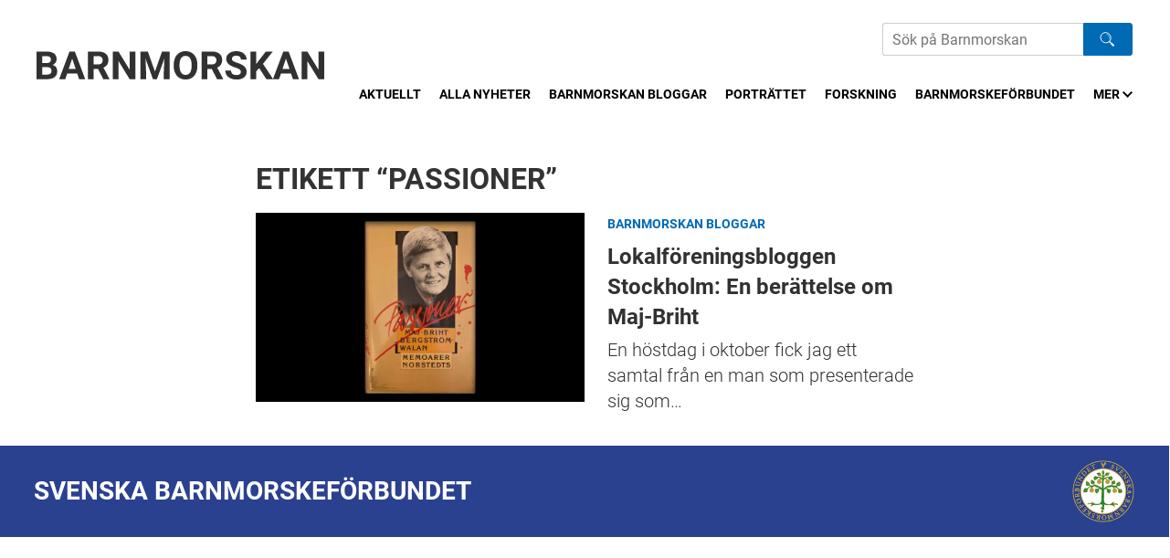

--- FILE ---
content_type: text/html; charset=UTF-8
request_url: https://barnmorskan.se/etikett/passioner/
body_size: 6127
content:
<!DOCTYPE html>
<!--[if IE 8 ]> <html lang="sv-SE" class="no-js ie8"> <![endif]-->
<!--[if (gt IE 8)|!(IE)]><!--> <html lang="sv-SE" class="no-js"> <!--<![endif]-->
<head>
<meta charset="utf-8">
<meta name="viewport" content="width=device-width, initial-scale=1">
<meta http-equiv="X-UA-Compatible" content="IE=edge">


<meta name='robots' content='index, follow, max-image-preview:large, max-snippet:-1, max-video-preview:-1' />

	<!-- This site is optimized with the Yoast SEO plugin v23.3 - https://yoast.com/wordpress/plugins/seo/ -->
	<title>passioner-arkiv - Barnmorskan.se</title>
	<link rel="canonical" href="https://barnmorskan.se/etikett/passioner/" />
	<meta property="og:locale" content="sv_SE" />
	<meta property="og:type" content="article" />
	<meta property="og:title" content="passioner-arkiv - Barnmorskan.se" />
	<meta property="og:url" content="https://barnmorskan.se/etikett/passioner/" />
	<meta property="og:site_name" content="Barnmorskan.se" />
	<meta name="twitter:card" content="summary_large_image" />
	<script type="application/ld+json" class="yoast-schema-graph">{"@context":"https://schema.org","@graph":[{"@type":"CollectionPage","@id":"https://barnmorskan.se/etikett/passioner/","url":"https://barnmorskan.se/etikett/passioner/","name":"passioner-arkiv - Barnmorskan.se","isPartOf":{"@id":"https://barnmorskan.se/#website"},"primaryImageOfPage":{"@id":"https://barnmorskan.se/etikett/passioner/#primaryimage"},"image":{"@id":"https://barnmorskan.se/etikett/passioner/#primaryimage"},"thumbnailUrl":"https://storage.googleapis.com/barnmorskan-se/uploads/2021/11/Maj-Brith-Bergstrom-Walan-940-x-5404.jpg","breadcrumb":{"@id":"https://barnmorskan.se/etikett/passioner/#breadcrumb"},"inLanguage":"sv-SE"},{"@type":"ImageObject","inLanguage":"sv-SE","@id":"https://barnmorskan.se/etikett/passioner/#primaryimage","url":"https://storage.googleapis.com/barnmorskan-se/uploads/2021/11/Maj-Brith-Bergstrom-Walan-940-x-5404.jpg","contentUrl":"https://storage.googleapis.com/barnmorskan-se/uploads/2021/11/Maj-Brith-Bergstrom-Walan-940-x-5404.jpg","width":1958,"height":1125,"caption":"Barnmorskan Maj-Briht Bergström Walan ordförande i Stockholms Barnmorskesällskap mellan åren 1962–1966."},{"@type":"BreadcrumbList","@id":"https://barnmorskan.se/etikett/passioner/#breadcrumb","itemListElement":[{"@type":"ListItem","position":1,"name":"Hem","item":"https://barnmorskan.se/"},{"@type":"ListItem","position":2,"name":"passioner"}]},{"@type":"WebSite","@id":"https://barnmorskan.se/#website","url":"https://barnmorskan.se/","name":"Barnmorskan.se","description":"Nyheter och debattartiklar från Svenska Barnmorskeförbundet","potentialAction":[{"@type":"SearchAction","target":{"@type":"EntryPoint","urlTemplate":"https://barnmorskan.se/?s={search_term_string}"},"query-input":"required name=search_term_string"}],"inLanguage":"sv-SE"}]}</script>
	<!-- / Yoast SEO plugin. -->


<link rel="alternate" type="application/rss+xml" title="Barnmorskan.se &raquo; Webbflöde" href="https://barnmorskan.se/feed/" />
<link rel="alternate" type="application/rss+xml" title="Barnmorskan.se &raquo; Kommentarsflöde" href="https://barnmorskan.se/comments/feed/" />
<script>window.mindiusSentryConfig={environment:"production",release:"barnmorskan-se@15d3df5",dsn:"https:\/\/0fd79ffcd598eca85ba71db243170b37@barnmorskan.se\/989711",tunnel:"https:\/\/barnmorskan.se\/wp-json\/mindius-error-reporting\/v1\/report\/",autoSessionTracking:false,denyUrls:[/graph\.facebook\.com/i,/connect\.facebook\.net/i,/extensions\//i,/^chrome:\/\//i,/^resource:\/\//i],beforeSend:function(e,h){return window.mindiusSentryBeforeSend(e,h)}}</script><script src="https://barnmorskan.se/wp-content/mu-plugins/mindius-sentry-client/js/error-reporting.build.js?v=1.3.0" async></script>
<link rel="apple-touch-icon-precomposed" sizes="76x76" href="https://barnmorskan.se/apple-touch-icon-76x76-precomposed.png">
<link rel="apple-touch-icon-precomposed" sizes="120x120" href="https://barnmorskan.se/apple-touch-icon-120x120-precomposed.png">
<link rel="apple-touch-icon-precomposed" sizes="152x152" href="https://barnmorskan.se/apple-touch-icon-152x152-precomposed.png">
<link rel="apple-touch-icon-precomposed" sizes="180x180" href="https://barnmorskan.se/apple-touch-icon-180x180-precomposed.png">
<link rel="apple-touch-icon-precomposed" href="https://barnmorskan.se/apple-touch-icon-precomposed.png">
<link rel="manifest" href="https://barnmorskan.se/manifest.json">
<meta name="apple-mobile-web-app-title" content="Barnmorskan.se">
<meta name="application-name" content="Barnmorskan.se">
<meta name="msapplication-config" content="https://barnmorskan.se/browserconfig.xml">
<meta name="theme-color" content="#0078d7">

<link rel="profile" href="http://gmpg.org/xfn/11">
<style id='classic-theme-styles-inline-css' type='text/css'>
/*! This file is auto-generated */
.wp-block-button__link{color:#fff;background-color:#32373c;border-radius:9999px;box-shadow:none;text-decoration:none;padding:calc(.667em + 2px) calc(1.333em + 2px);font-size:1.125em}.wp-block-file__button{background:#32373c;color:#fff;text-decoration:none}
</style>
<style id='global-styles-inline-css' type='text/css'>
:root{--wp--preset--aspect-ratio--square: 1;--wp--preset--aspect-ratio--4-3: 4/3;--wp--preset--aspect-ratio--3-4: 3/4;--wp--preset--aspect-ratio--3-2: 3/2;--wp--preset--aspect-ratio--2-3: 2/3;--wp--preset--aspect-ratio--16-9: 16/9;--wp--preset--aspect-ratio--9-16: 9/16;--wp--preset--color--black: #000000;--wp--preset--color--cyan-bluish-gray: #abb8c3;--wp--preset--color--white: #ffffff;--wp--preset--color--pale-pink: #f78da7;--wp--preset--color--vivid-red: #cf2e2e;--wp--preset--color--luminous-vivid-orange: #ff6900;--wp--preset--color--luminous-vivid-amber: #fcb900;--wp--preset--color--light-green-cyan: #7bdcb5;--wp--preset--color--vivid-green-cyan: #00d084;--wp--preset--color--pale-cyan-blue: #8ed1fc;--wp--preset--color--vivid-cyan-blue: #0693e3;--wp--preset--color--vivid-purple: #9b51e0;--wp--preset--gradient--vivid-cyan-blue-to-vivid-purple: linear-gradient(135deg,rgba(6,147,227,1) 0%,rgb(155,81,224) 100%);--wp--preset--gradient--light-green-cyan-to-vivid-green-cyan: linear-gradient(135deg,rgb(122,220,180) 0%,rgb(0,208,130) 100%);--wp--preset--gradient--luminous-vivid-amber-to-luminous-vivid-orange: linear-gradient(135deg,rgba(252,185,0,1) 0%,rgba(255,105,0,1) 100%);--wp--preset--gradient--luminous-vivid-orange-to-vivid-red: linear-gradient(135deg,rgba(255,105,0,1) 0%,rgb(207,46,46) 100%);--wp--preset--gradient--very-light-gray-to-cyan-bluish-gray: linear-gradient(135deg,rgb(238,238,238) 0%,rgb(169,184,195) 100%);--wp--preset--gradient--cool-to-warm-spectrum: linear-gradient(135deg,rgb(74,234,220) 0%,rgb(151,120,209) 20%,rgb(207,42,186) 40%,rgb(238,44,130) 60%,rgb(251,105,98) 80%,rgb(254,248,76) 100%);--wp--preset--gradient--blush-light-purple: linear-gradient(135deg,rgb(255,206,236) 0%,rgb(152,150,240) 100%);--wp--preset--gradient--blush-bordeaux: linear-gradient(135deg,rgb(254,205,165) 0%,rgb(254,45,45) 50%,rgb(107,0,62) 100%);--wp--preset--gradient--luminous-dusk: linear-gradient(135deg,rgb(255,203,112) 0%,rgb(199,81,192) 50%,rgb(65,88,208) 100%);--wp--preset--gradient--pale-ocean: linear-gradient(135deg,rgb(255,245,203) 0%,rgb(182,227,212) 50%,rgb(51,167,181) 100%);--wp--preset--gradient--electric-grass: linear-gradient(135deg,rgb(202,248,128) 0%,rgb(113,206,126) 100%);--wp--preset--gradient--midnight: linear-gradient(135deg,rgb(2,3,129) 0%,rgb(40,116,252) 100%);--wp--preset--font-size--small: 13px;--wp--preset--font-size--medium: 20px;--wp--preset--font-size--large: 36px;--wp--preset--font-size--x-large: 42px;--wp--preset--spacing--20: 0.44rem;--wp--preset--spacing--30: 0.67rem;--wp--preset--spacing--40: 1rem;--wp--preset--spacing--50: 1.5rem;--wp--preset--spacing--60: 2.25rem;--wp--preset--spacing--70: 3.38rem;--wp--preset--spacing--80: 5.06rem;--wp--preset--shadow--natural: 6px 6px 9px rgba(0, 0, 0, 0.2);--wp--preset--shadow--deep: 12px 12px 50px rgba(0, 0, 0, 0.4);--wp--preset--shadow--sharp: 6px 6px 0px rgba(0, 0, 0, 0.2);--wp--preset--shadow--outlined: 6px 6px 0px -3px rgba(255, 255, 255, 1), 6px 6px rgba(0, 0, 0, 1);--wp--preset--shadow--crisp: 6px 6px 0px rgba(0, 0, 0, 1);}:where(.is-layout-flex){gap: 0.5em;}:where(.is-layout-grid){gap: 0.5em;}body .is-layout-flex{display: flex;}.is-layout-flex{flex-wrap: wrap;align-items: center;}.is-layout-flex > :is(*, div){margin: 0;}body .is-layout-grid{display: grid;}.is-layout-grid > :is(*, div){margin: 0;}:where(.wp-block-columns.is-layout-flex){gap: 2em;}:where(.wp-block-columns.is-layout-grid){gap: 2em;}:where(.wp-block-post-template.is-layout-flex){gap: 1.25em;}:where(.wp-block-post-template.is-layout-grid){gap: 1.25em;}.has-black-color{color: var(--wp--preset--color--black) !important;}.has-cyan-bluish-gray-color{color: var(--wp--preset--color--cyan-bluish-gray) !important;}.has-white-color{color: var(--wp--preset--color--white) !important;}.has-pale-pink-color{color: var(--wp--preset--color--pale-pink) !important;}.has-vivid-red-color{color: var(--wp--preset--color--vivid-red) !important;}.has-luminous-vivid-orange-color{color: var(--wp--preset--color--luminous-vivid-orange) !important;}.has-luminous-vivid-amber-color{color: var(--wp--preset--color--luminous-vivid-amber) !important;}.has-light-green-cyan-color{color: var(--wp--preset--color--light-green-cyan) !important;}.has-vivid-green-cyan-color{color: var(--wp--preset--color--vivid-green-cyan) !important;}.has-pale-cyan-blue-color{color: var(--wp--preset--color--pale-cyan-blue) !important;}.has-vivid-cyan-blue-color{color: var(--wp--preset--color--vivid-cyan-blue) !important;}.has-vivid-purple-color{color: var(--wp--preset--color--vivid-purple) !important;}.has-black-background-color{background-color: var(--wp--preset--color--black) !important;}.has-cyan-bluish-gray-background-color{background-color: var(--wp--preset--color--cyan-bluish-gray) !important;}.has-white-background-color{background-color: var(--wp--preset--color--white) !important;}.has-pale-pink-background-color{background-color: var(--wp--preset--color--pale-pink) !important;}.has-vivid-red-background-color{background-color: var(--wp--preset--color--vivid-red) !important;}.has-luminous-vivid-orange-background-color{background-color: var(--wp--preset--color--luminous-vivid-orange) !important;}.has-luminous-vivid-amber-background-color{background-color: var(--wp--preset--color--luminous-vivid-amber) !important;}.has-light-green-cyan-background-color{background-color: var(--wp--preset--color--light-green-cyan) !important;}.has-vivid-green-cyan-background-color{background-color: var(--wp--preset--color--vivid-green-cyan) !important;}.has-pale-cyan-blue-background-color{background-color: var(--wp--preset--color--pale-cyan-blue) !important;}.has-vivid-cyan-blue-background-color{background-color: var(--wp--preset--color--vivid-cyan-blue) !important;}.has-vivid-purple-background-color{background-color: var(--wp--preset--color--vivid-purple) !important;}.has-black-border-color{border-color: var(--wp--preset--color--black) !important;}.has-cyan-bluish-gray-border-color{border-color: var(--wp--preset--color--cyan-bluish-gray) !important;}.has-white-border-color{border-color: var(--wp--preset--color--white) !important;}.has-pale-pink-border-color{border-color: var(--wp--preset--color--pale-pink) !important;}.has-vivid-red-border-color{border-color: var(--wp--preset--color--vivid-red) !important;}.has-luminous-vivid-orange-border-color{border-color: var(--wp--preset--color--luminous-vivid-orange) !important;}.has-luminous-vivid-amber-border-color{border-color: var(--wp--preset--color--luminous-vivid-amber) !important;}.has-light-green-cyan-border-color{border-color: var(--wp--preset--color--light-green-cyan) !important;}.has-vivid-green-cyan-border-color{border-color: var(--wp--preset--color--vivid-green-cyan) !important;}.has-pale-cyan-blue-border-color{border-color: var(--wp--preset--color--pale-cyan-blue) !important;}.has-vivid-cyan-blue-border-color{border-color: var(--wp--preset--color--vivid-cyan-blue) !important;}.has-vivid-purple-border-color{border-color: var(--wp--preset--color--vivid-purple) !important;}.has-vivid-cyan-blue-to-vivid-purple-gradient-background{background: var(--wp--preset--gradient--vivid-cyan-blue-to-vivid-purple) !important;}.has-light-green-cyan-to-vivid-green-cyan-gradient-background{background: var(--wp--preset--gradient--light-green-cyan-to-vivid-green-cyan) !important;}.has-luminous-vivid-amber-to-luminous-vivid-orange-gradient-background{background: var(--wp--preset--gradient--luminous-vivid-amber-to-luminous-vivid-orange) !important;}.has-luminous-vivid-orange-to-vivid-red-gradient-background{background: var(--wp--preset--gradient--luminous-vivid-orange-to-vivid-red) !important;}.has-very-light-gray-to-cyan-bluish-gray-gradient-background{background: var(--wp--preset--gradient--very-light-gray-to-cyan-bluish-gray) !important;}.has-cool-to-warm-spectrum-gradient-background{background: var(--wp--preset--gradient--cool-to-warm-spectrum) !important;}.has-blush-light-purple-gradient-background{background: var(--wp--preset--gradient--blush-light-purple) !important;}.has-blush-bordeaux-gradient-background{background: var(--wp--preset--gradient--blush-bordeaux) !important;}.has-luminous-dusk-gradient-background{background: var(--wp--preset--gradient--luminous-dusk) !important;}.has-pale-ocean-gradient-background{background: var(--wp--preset--gradient--pale-ocean) !important;}.has-electric-grass-gradient-background{background: var(--wp--preset--gradient--electric-grass) !important;}.has-midnight-gradient-background{background: var(--wp--preset--gradient--midnight) !important;}.has-small-font-size{font-size: var(--wp--preset--font-size--small) !important;}.has-medium-font-size{font-size: var(--wp--preset--font-size--medium) !important;}.has-large-font-size{font-size: var(--wp--preset--font-size--large) !important;}.has-x-large-font-size{font-size: var(--wp--preset--font-size--x-large) !important;}
:where(.wp-block-post-template.is-layout-flex){gap: 1.25em;}:where(.wp-block-post-template.is-layout-grid){gap: 1.25em;}
:where(.wp-block-columns.is-layout-flex){gap: 2em;}:where(.wp-block-columns.is-layout-grid){gap: 2em;}
:root :where(.wp-block-pullquote){font-size: 1.5em;line-height: 1.6;}
</style>
<link rel='stylesheet' id='jordemodern-style-css' href='https://barnmorskan.se/wp-content/themes/jordemodern/assets/css/theme.min-2022-05-06.css' type='text/css' media='all' />
<script type="text/javascript" src="https://barnmorskan.se/wp-content/themes/jordemodern/assets/js/dist/modernizr-custom.min.js" id="modernizr-js"></script>
<!--[if lt IE 9]>
<script type="text/javascript" src="https://barnmorskan.se/wp-content/themes/jordemodern/assets/js/dist/ie-compat.js" id="jordemodern-compat-js"></script>
<![endif]-->
<script>if(!Function.prototype.bind){document.write('<'+'script src="https://barnmorskan.se/wp-content/themes/jordemodern/assets/js/lib/es5-shim.min.js"><'+'/script>')}</script>
<link rel="https://api.w.org/" href="https://barnmorskan.se/wp-json/" /><link rel="alternate" title="JSON" type="application/json" href="https://barnmorskan.se/wp-json/wp/v2/tags/837" /><link rel="EditURI" type="application/rsd+xml" title="RSD" href="https://barnmorskan.se/wp/xmlrpc.php?rsd" />

		<script>var lucidEmailEncoder=function(e){"use strict";function n(e){return String.fromCharCode(("Z">=e?90:122)>=(e=e.charCodeAt(0)+13)?e:e-26)}function r(e,r){var a,d,t;a=e.innerHTML.replace(/£/g,"@"),d=a.match(c.encoded),d=null!==d?d[0]:"",t=d.substring(7,d.length-1).replace(/[A-Za-z]/g,n),r.className=o,r.innerHTML=t}function a(){for(var e,n=d.body.getElementsByTagName("script"),a=n.length-1;a>=0;a--)e=n[a].parentNode,n[a].parentNode.className===t&&r(n[a],e)}var d=e.document,c={encoded:/(var e=)[^;]+/,href:/href=(?:"|')([^"']+)(?:"|')/,text:/(?:\>)([^<]+)<\/a>/},t="lucid-email-encoded",o="lucid-email-decoded";return{decodeAll:a,decodeEmail:r}}(window);</script>
	<link rel="icon" href="https://storage.googleapis.com/barnmorskan-se/uploads/2018/02/cropped-BARNMORSKAN-fotoeubbe-32x32.jpg" sizes="32x32" />
<link rel="icon" href="https://storage.googleapis.com/barnmorskan-se/uploads/2018/02/cropped-BARNMORSKAN-fotoeubbe-192x192.jpg" sizes="192x192" />
<link rel="apple-touch-icon" href="https://storage.googleapis.com/barnmorskan-se/uploads/2018/02/cropped-BARNMORSKAN-fotoeubbe-180x180.jpg" />
<meta name="msapplication-TileImage" content="https://storage.googleapis.com/barnmorskan-se/uploads/2018/02/cropped-BARNMORSKAN-fotoeubbe-270x270.jpg" />
</head>

<body class="archive tag blog" id="top">
		<!--[if (gt IE 8)|!(IE)]><!--> <div class="visuallyhidden" role="presentation" aria-hidden="true"><svg xmlns="http://www.w3.org/2000/svg"><symbol viewBox="0 0 11.3 7.1" id="icon-chevron-down" xmlns="http://www.w3.org/2000/svg"><path d="M0 1.4l5.7 5.7 5.6-5.7L9.9 0 5.7 4.2 1.4 0z"/></symbol><symbol viewBox="0 0 7.1 11.3" id="icon-chevron-left" xmlns="http://www.w3.org/2000/svg"><path d="M5.7 0L0 5.7l5.7 5.6 1.4-1.4-4.3-4.2 4.3-4.3z"/></symbol><symbol viewBox="0 0 7.1 11.3" id="icon-chevron-right" xmlns="http://www.w3.org/2000/svg"><path d="M1.4 11.3l5.7-5.6L1.4 0 0 1.4l4.2 4.3L0 9.9z"/></symbol></svg></div> <!--<![endif]-->

	<header class="site-header wrap-wide" id="site-header">
		<a href="#main" class="visuallyhidden focusable skiplink">Hoppa till huvudinnehållet</a><div class="site-header-inner"><div id="logo">
				<a href="https://barnmorskan.se/" class="logo-jordemodern" aria-label="Barnmorskan: Till startsidan">
					<img src="https://barnmorskan.se/wp-content/themes/jordemodern/assets/img/barnmorskan-logo.svg" alt="Barnmorskan">
				</a></div><div class="header-nav"><div class="search-form" role="search"><form>
				<label for="search-field" class="hidden">Sök</label>
				<input type="search" id="search-field" name="s" class="search-field" placeholder="Sök på Barnmorskan" aria-label="Sök på Barnmorskans hemsida"><button class="search-btn"><img src="https://barnmorskan.se/wp-content/themes/jordemodern/assets/img/search-white.svg" class="search-logo"></button></form></div><nav class="nav-bar main-nav clearfix" id="main-nav"><h4 class="visuallyhidden">Meny</h4><ul id="main-nav-list" class="main-nav-list js-nav-overflow"><li><a href="https://barnmorskan.se/">Aktuellt</a></li><li><a href="https://barnmorskan.se/alla-nyheter/">Alla nyheter</a></li><li><a href="https://barnmorskan.se/kategori/barnmorskan-bloggar/">Barnmorskan bloggar</a></li><li><a href="https://barnmorskan.se/kategori/portrattet/">Porträttet</a></li><li><a href="https://barnmorskan.se/kategori/forskning/">Forskning</a></li><li class="parent-item"><a href="https://barnmorskan.se/kategori/barnmorskeforbundet/">Barnmorskeförbundet</a><ul class="sub-menu"><li><a href="https://barnmorskan.se/fackforbundsutredning/">Fackförbundsutredning</a></li></ul></li><li><a target="_blank" href="http://www.barnmorskeforbundet.se/jobb/">Lediga jobb</a></li><li><a href="https://barnmorskan.se/kontakt/">Kontakt</a></li></ul></nav></div></div></header><div id="main" class="main" role="main"><div class="wrap page-module"><div class="post-block-list-text similar-articles-heading running-text alt-text clearfix"><h1 class="page-title">Etikett &ldquo;passioner&rdquo;</h1></div><div class="post-list"><div class="post-block post-block--small"><div class="post-block-inner post-block--has-image" data-id=3806><div class="post-image">
			<a href="https://barnmorskan.se/lokalforeningsbloggen-stockholm-en-berattelse-om-maj-briht/" class="overlay-link" tabindex="-1">Lokalföreningsbloggen Stockholm: En berättelse om Maj-Briht</a>
			<img width="470" height="270" src="https://storage.googleapis.com/barnmorskan-se/uploads/2021/11/Maj-Brith-Bergstrom-Walan-940-x-5404-470x270.jpg" class="attachment-jmod-article-medium size-jmod-article-medium wp-post-image" alt="" decoding="async" fetchpriority="high" srcset="https://storage.googleapis.com/barnmorskan-se/uploads/2021/11/Maj-Brith-Bergstrom-Walan-940-x-5404-470x270.jpg 470w, https://storage.googleapis.com/barnmorskan-se/uploads/2021/11/Maj-Brith-Bergstrom-Walan-940-x-5404-300x172.jpg 300w, https://storage.googleapis.com/barnmorskan-se/uploads/2021/11/Maj-Brith-Bergstrom-Walan-940-x-5404-1024x588.jpg 1024w, https://storage.googleapis.com/barnmorskan-se/uploads/2021/11/Maj-Brith-Bergstrom-Walan-940-x-5404-768x441.jpg 768w, https://storage.googleapis.com/barnmorskan-se/uploads/2021/11/Maj-Brith-Bergstrom-Walan-940-x-5404-1536x883.jpg 1536w, https://storage.googleapis.com/barnmorskan-se/uploads/2021/11/Maj-Brith-Bergstrom-Walan-940-x-5404-940x540.jpg 940w, https://storage.googleapis.com/barnmorskan-se/uploads/2021/11/Maj-Brith-Bergstrom-Walan-940-x-5404.jpg 1958w" sizes="(max-width: 470px) 100vw, 470px" /></div><div class="post-content"><div class="post-categories">
			<a href="https://barnmorskan.se/kategori/barnmorskan-bloggar/">Barnmorskan bloggar</a></div>
		<a href="https://barnmorskan.se/lokalforeningsbloggen-stockholm-en-berattelse-om-maj-briht/" class="post-text-link"><div class="post-title"><h2 class="h4">
					Lokalföreningsbloggen Stockholm: En berättelse om Maj-Briht				</h2></div><div class="post-excerpt">
				En höstdag i oktober fick jag ett samtal från en man som presenterade sig som…			</div>
		</a></div></div></div></div></div></div><footer class="site-footer" id="site-footer"><div class="wrap-wide site-footer-inner"><div class="footer-text"><div class="footer-text-inner"><div class="footer-text-title">
						SVENSKA BARNMORSKEFÖRBUNDET					</div></div></div><div class="footer-logo"><div class="footer-logo-inner">
					<a href="http://www.barnmorskeforbundet.se/" target="_blank">
						<img src="https://barnmorskan.se/wp-content/themes/jordemodern/assets/img/sbf-logo.png" />
					</a></div></div>
			<a href="#top" class="visuallyhidden focusable skiplink skiplink-top">Upp</a></div></footer>
			<script>(function(){lucidEmailEncoder.decodeAll()})();</script>
	<script type="text/javascript" src="https://barnmorskan.se/wp/wp-includes/js/jquery/jquery.min.js?ver=3.7.1" id="jquery-core-js"></script>
<script type="text/javascript" src="https://barnmorskan.se/wp-content/themes/jordemodern/assets/js/lib/flickity.min.js" id="jordemodern-flickity-js"></script>
<script type="text/javascript" id="jordemodern-script-js-extra">
/* <![CDATA[ */
var JORDEMODERN_THEME_DATA = {"initForm":"","text":{"navOverflowToggle":"Mer"}};
/* ]]> */
</script>
<script type="text/javascript" src="https://barnmorskan.se/wp-content/themes/jordemodern/assets/js/dist/script.min-2018-10-02.js" id="jordemodern-script-js"></script>

	<!-- 29 database queries, 0,299 seconds to generate page -->
</body>
</html>


--- FILE ---
content_type: application/javascript
request_url: https://barnmorskan.se/wp-content/themes/jordemodern/assets/js/dist/modernizr-custom.min.js
body_size: 2624
content:
/*! modernizr 3.12.0 (Custom Build) | MIT *
 * https://modernizr.com/download/?-arrow-csstransforms-svg-addtest-setclasses !*/
!function(scriptGlobalObject,window,document,undefined){function is(e,n){return typeof e===n}function testRunner(){var e,n,t,r,o,i,s;for(var l in tests)if(tests.hasOwnProperty(l)){if(e=[],n=tests[l],n.name&&(e.push(n.name.toLowerCase()),n.options&&n.options.aliases&&n.options.aliases.length))for(t=0;t<n.options.aliases.length;t++)e.push(n.options.aliases[t].toLowerCase());for(r=is(n.fn,"function")?n.fn():n.fn,o=0;o<e.length;o++)i=e[o],s=i.split("."),1===s.length?Modernizr[s[0]]=r:(Modernizr[s[0]]&&(!Modernizr[s[0]]||Modernizr[s[0]]instanceof Boolean)||(Modernizr[s[0]]=new Boolean(Modernizr[s[0]])),Modernizr[s[0]][s[1]]=r),classes.push((r?"":"no-")+s.join("-"))}}function setClasses(e){var n=docElement.className,t=Modernizr._config.classPrefix||"";if(isSVG&&(n=n.baseVal),Modernizr._config.enableJSClass){var r=new RegExp("(^|\\s)"+t+"no-js(\\s|$)");n=n.replace(r,"$1"+t+"js$2")}Modernizr._config.enableClasses&&(e.length>0&&(n+=" "+t+e.join(" "+t)),isSVG?docElement.className.baseVal=n:docElement.className=n)}function addTest(e,n){if("object"==typeof e)for(var t in e)hasOwnProp(e,t)&&addTest(t,e[t]);else{e=e.toLowerCase();var r=e.split("."),o=Modernizr[r[0]];if(2===r.length&&(o=o[r[1]]),void 0!==o)return Modernizr;n="function"==typeof n?n():n,1===r.length?Modernizr[r[0]]=n:(!Modernizr[r[0]]||Modernizr[r[0]]instanceof Boolean||(Modernizr[r[0]]=new Boolean(Modernizr[r[0]])),Modernizr[r[0]][r[1]]=n),setClasses([(n&&!1!==n?"":"no-")+r.join("-")]),Modernizr._trigger(e,n)}return Modernizr}function contains(e,n){return!!~(""+e).indexOf(n)}function createElement(){return"function"!=typeof document.createElement?document.createElement(arguments[0]):isSVG?document.createElementNS.call(document,"http://www.w3.org/2000/svg",arguments[0]):document.createElement.apply(document,arguments)}function getBody(){var e=document.body;return e||(e=createElement(isSVG?"svg":"body"),e.fake=!0),e}function injectElementWithStyles(e,n,t,r){var o,i,s,l,d="modernizr",a=createElement("div"),c=getBody();if(parseInt(t,10))for(;t--;)s=createElement("div"),s.id=r?r[t]:d+(t+1),a.appendChild(s);return o=createElement("style"),o.type="text/css",o.id="s"+d,(c.fake?c:a).appendChild(o),c.appendChild(a),o.styleSheet?o.styleSheet.cssText=e:o.appendChild(document.createTextNode(e)),a.id=d,c.fake&&(c.style.background="",c.style.overflow="hidden",l=docElement.style.overflow,docElement.style.overflow="hidden",docElement.appendChild(c)),i=n(a,e),c.fake&&c.parentNode?(c.parentNode.removeChild(c),docElement.style.overflow=l,docElement.offsetHeight):a.parentNode.removeChild(a),!!i}function domToCSS(e){return e.replace(/([A-Z])/g,function(e,n){return"-"+n.toLowerCase()}).replace(/^ms-/,"-ms-")}function computedStyle(e,n,t){var r;if("getComputedStyle"in window){r=getComputedStyle.call(window,e,n);var o=window.console;if(null!==r)t&&(r=r.getPropertyValue(t));else if(o){var i=o.error?"error":"log";o[i].call(o,"getComputedStyle returning null, its possible modernizr test results are inaccurate")}}else r=!n&&e.currentStyle&&e.currentStyle[t];return r}function nativeTestProps(e,n){var t=e.length;if("CSS"in window&&"supports"in window.CSS){for(;t--;)if(window.CSS.supports(domToCSS(e[t]),n))return!0;return!1}if("CSSSupportsRule"in window){for(var r=[];t--;)r.push("("+domToCSS(e[t])+":"+n+")");return r=r.join(" or "),injectElementWithStyles("@supports ("+r+") { #modernizr { position: absolute; } }",function(e){return"absolute"===computedStyle(e,null,"position")})}return undefined}function cssToDOM(e){return e.replace(/([a-z])-([a-z])/g,function(e,n,t){return n+t.toUpperCase()}).replace(/^-/,"")}function testProps(e,n,t,r){function o(){s&&(delete mStyle.style,delete mStyle.modElem)}if(r=!is(r,"undefined")&&r,!is(t,"undefined")){var i=nativeTestProps(e,t);if(!is(i,"undefined"))return i}for(var s,l,d,a,c,u=["modernizr","tspan","samp"];!mStyle.style&&u.length;)s=!0,mStyle.modElem=createElement(u.shift()),mStyle.style=mStyle.modElem.style;for(d=e.length,l=0;l<d;l++)if(a=e[l],c=mStyle.style[a],contains(a,"-")&&(a=cssToDOM(a)),mStyle.style[a]!==undefined){if(r||is(t,"undefined"))return o(),"pfx"!==n||a;try{mStyle.style[a]=t}catch(e){}if(mStyle.style[a]!==c)return o(),"pfx"!==n||a}return o(),!1}function fnBind(e,n){return function(){return e.apply(n,arguments)}}function testDOMProps(e,n,t){var r;for(var o in e)if(e[o]in n)return!1===t?e[o]:(r=n[e[o]],is(r,"function")?fnBind(r,t||n):r);return!1}function testPropsAll(e,n,t,r,o){var i=e.charAt(0).toUpperCase()+e.slice(1),s=(e+" "+cssomPrefixes.join(i+" ")+i).split(" ");return is(n,"string")||is(n,"undefined")?testProps(s,n,r,o):(s=(e+" "+domPrefixes.join(i+" ")+i).split(" "),testDOMProps(s,n,t))}function testAllProps(e,n,t){return testPropsAll(e,undefined,undefined,n,t)}var tests=[],ModernizrProto={_version:"3.12.0",_config:{classPrefix:"",enableClasses:!0,enableJSClass:!0,usePrefixes:!0},_q:[],on:function(e,n){var t=this;setTimeout(function(){n(t[e])},0)},addTest:function(e,n,t){tests.push({name:e,fn:n,options:t})},addAsyncTest:function(e){tests.push({name:null,fn:e})}},Modernizr=function(){};Modernizr.prototype=ModernizrProto,Modernizr=new Modernizr;var classes=[],docElement=document.documentElement,isSVG="svg"===docElement.nodeName.toLowerCase(),hasOwnProp;!function(){var e={}.hasOwnProperty;hasOwnProp=is(e,"undefined")||is(e.call,"undefined")?function(e,n){return n in e&&is(e.constructor.prototype[n],"undefined")}:function(n,t){return e.call(n,t)}}(),ModernizrProto._l={},ModernizrProto.on=function(e,n){this._l[e]||(this._l[e]=[]),this._l[e].push(n),Modernizr.hasOwnProperty(e)&&setTimeout(function(){Modernizr._trigger(e,Modernizr[e])},0)},ModernizrProto._trigger=function(e,n){if(this._l[e]){var t=this._l[e];setTimeout(function(){var e;for(e=0;e<t.length;e++)(0,t[e])(n)},0),delete this._l[e]}},Modernizr._q.push(function(){ModernizrProto.addTest=addTest}),Modernizr.addTest("svg",!!document.createElementNS&&!!document.createElementNS("http://www.w3.org/2000/svg","svg").createSVGRect);var omPrefixes="Moz O ms Webkit",cssomPrefixes=ModernizrProto._config.usePrefixes?omPrefixes.split(" "):[];ModernizrProto._cssomPrefixes=cssomPrefixes;var modElem={elem:createElement("modernizr")};Modernizr._q.push(function(){delete modElem.elem});var mStyle={style:modElem.elem.style};Modernizr._q.unshift(function(){delete mStyle.style});var domPrefixes=ModernizrProto._config.usePrefixes?omPrefixes.toLowerCase().split(" "):[];ModernizrProto._domPrefixes=domPrefixes,ModernizrProto.testAllProps=testPropsAll,ModernizrProto.testAllProps=testAllProps,Modernizr.addTest("csstransforms",function(){return-1===navigator.userAgent.indexOf("Android 2.")&&testAllProps("transform","scale(1)",!0)}),Modernizr.addTest("arrow",function(){try{eval("()=>{}")}catch(e){return!1}return!0}),testRunner(),setClasses(classes),delete ModernizrProto.addTest,delete ModernizrProto.addAsyncTest;for(var i=0;i<Modernizr._q.length;i++)Modernizr._q[i]();scriptGlobalObject.Modernizr=Modernizr}(window,window,document);